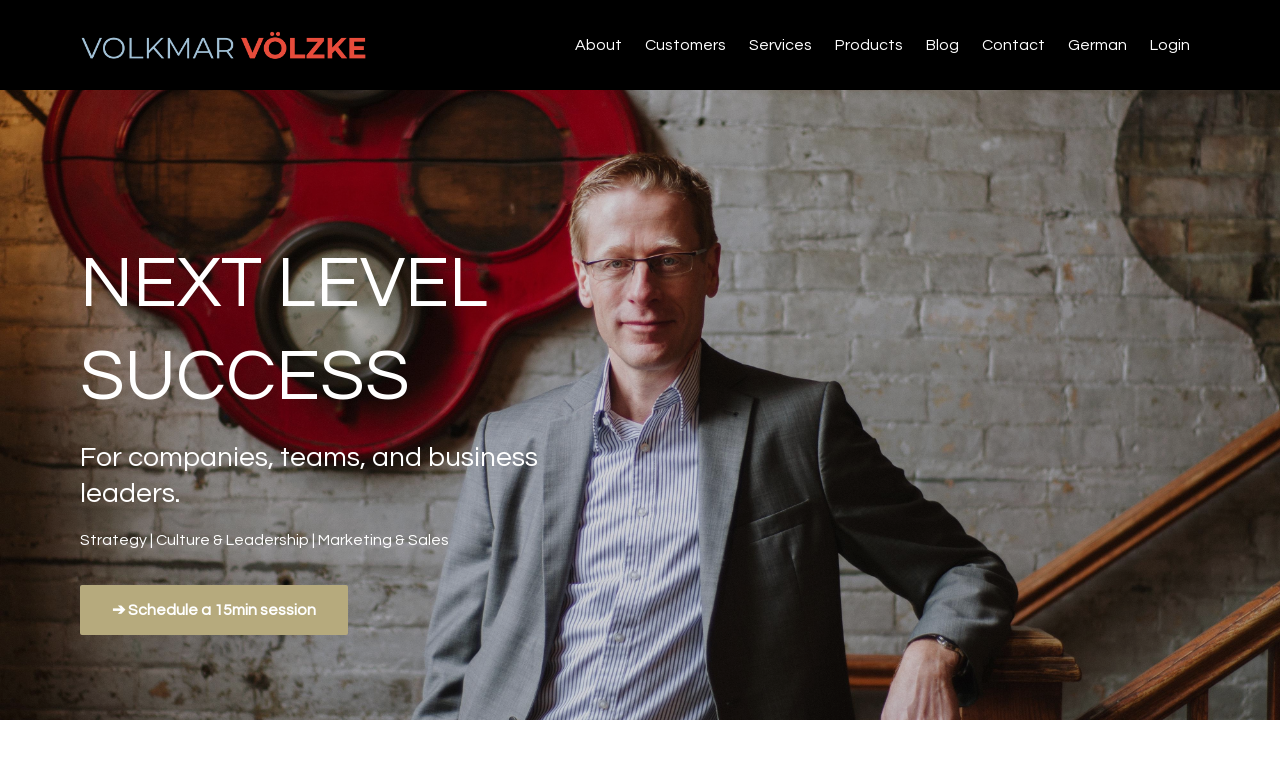

--- FILE ---
content_type: text/html; charset=utf-8
request_url: https://www.volkmarvoelzke.com/?page=24&tag=leadership
body_size: 9472
content:
<!DOCTYPE html>
<html lang="en">
  <head>

    <!-- Title and description ================================================== -->
    
              <meta name="csrf-param" content="authenticity_token">
              <meta name="csrf-token" content="uktWiZ56Jf3CDRRyVvwxm1VqKiP8AAv+2EXy8Z6yHv9G33bwEzD3KXd4x8z9KJ+z4/C7gMNs0pGilWedWjyvBA==">
            
    <title>
      
        Volkmar Völzke – English
      
    </title>
    <meta charset="utf-8" />
    <meta content="IE=edge,chrome=1" http-equiv="X-UA-Compatible">
    <meta name="viewport" content="width=device-width, initial-scale=1, maximum-scale=1, user-scalable=no">
    
      <meta name="description" content="Resources, insights, and support options for helping you systematically grow your success. For companies, teams, and business leaders. " />
    

    <!-- Helpers ================================================== -->
    <meta property="og:type" content="website">
<meta property="og:url" content="https://www.volkmarvoelzke.com?tag=leadership">
<meta name="twitter:card" content="summary_large_image">

<meta property="og:title" content="Volkmar Völzke – English">
<meta name="twitter:title" content="Volkmar Völzke – English">


<meta property="og:description" content="Resources, insights, and support options for helping you systematically grow your success. For companies, teams, and business leaders. ">
<meta name="twitter:description" content="Resources, insights, and support options for helping you systematically grow your success. For companies, teams, and business leaders. ">


<meta property="og:image" content="https://kajabi-storefronts-production.kajabi-cdn.com/kajabi-storefronts-production/sites/7726/images/TJsifxbWR9mSCphdAZ1S_Volkmar_Voelzke_Success_Maximizer.png">
<meta name="twitter:image" content="https://kajabi-storefronts-production.kajabi-cdn.com/kajabi-storefronts-production/sites/7726/images/TJsifxbWR9mSCphdAZ1S_Volkmar_Voelzke_Success_Maximizer.png">


    <link href="https://kajabi-storefronts-production.kajabi-cdn.com/kajabi-storefronts-production/themes/368534/assets/favicon.png?16730284262259798?v=2" rel="shortcut icon" />
    <link rel="canonical" href="https://www.volkmarvoelzke.com?tag=leadership" />

    <!-- CSS ================================================== -->
    <link rel="stylesheet" href="https://maxcdn.bootstrapcdn.com/bootstrap/4.0.0-alpha.4/css/bootstrap.min.css" integrity="sha384-2hfp1SzUoho7/TsGGGDaFdsuuDL0LX2hnUp6VkX3CUQ2K4K+xjboZdsXyp4oUHZj" crossorigin="anonymous">
    <link rel="stylesheet" href="https://maxcdn.bootstrapcdn.com/font-awesome/4.5.0/css/font-awesome.min.css">
    
      <link href="//fonts.googleapis.com/css?family=Questrial:400,700,400italic,700italic" rel="stylesheet" type="text/css">
    
    <link rel="stylesheet" media="screen" href="https://kajabi-app-assets.kajabi-cdn.com/assets/core-0d125629e028a5a14579c81397830a1acd5cf5a9f3ec2d0de19efb9b0795fb03.css" />
    <link rel="stylesheet" media="screen" href="https://kajabi-storefronts-production.kajabi-cdn.com/kajabi-storefronts-production/themes/368534/assets/styles.css?16730284262259798" />
    <link rel="stylesheet" media="screen" href="https://kajabi-storefronts-production.kajabi-cdn.com/kajabi-storefronts-production/themes/368534/assets/overrides.css?16730284262259798" />

    <!-- Full Bleed Or Container ================================================== -->
    

    <!-- Header hook ================================================== -->
    <script type="text/javascript">
  var Kajabi = Kajabi || {};
</script>
<script type="text/javascript">
  Kajabi.currentSiteUser = {
    "id" : "-1",
    "type" : "Guest",
    "contactId" : "",
  };
</script>
<script type="text/javascript">
  Kajabi.theme = {
    activeThemeName: "Premier Site",
    previewThemeId: null,
    editor: false
  };
</script>
<meta name="turbo-prefetch" content="false">
<!-- Start of HubSpot Embed Code -->
<script type="text/javascript" id="hs-script-loader" async defer src="//js.hs-scripts.com/3498874.js"></script>
<!-- End of HubSpot Embed Code -->
<meta name="cf-2fa-verify" content="1d842760791a087"><script async src="https://www.googletagmanager.com/gtag/js?id=G-XPDEGL8E5W"></script>
<script>
  window.dataLayer = window.dataLayer || [];
  function gtag(){dataLayer.push(arguments);}
  gtag('js', new Date());
  gtag('config', 'G-XPDEGL8E5W');
</script>
<style type="text/css">
  #editor-overlay {
    display: none;
    border-color: #2E91FC;
    position: absolute;
    background-color: rgba(46,145,252,0.05);
    border-style: dashed;
    border-width: 3px;
    border-radius: 3px;
    pointer-events: none;
    cursor: pointer;
    z-index: 10000000000;
  }
  .editor-overlay-button {
    color: white;
    background: #2E91FC;
    border-radius: 2px;
    font-size: 13px;
    margin-inline-start: -24px;
    margin-block-start: -12px;
    padding-block: 3px;
    padding-inline: 10px;
    text-transform:uppercase;
    font-weight:bold;
    letter-spacing:1.5px;

    left: 50%;
    top: 50%;
    position: absolute;
  }
</style>
<script src="https://kajabi-app-assets.kajabi-cdn.com/vite/assets/track_analytics-999259ad.js" crossorigin="anonymous" type="module"></script><link rel="modulepreload" href="https://kajabi-app-assets.kajabi-cdn.com/vite/assets/stimulus-576c66eb.js" as="script" crossorigin="anonymous">
<link rel="modulepreload" href="https://kajabi-app-assets.kajabi-cdn.com/vite/assets/track_product_analytics-9c66ca0a.js" as="script" crossorigin="anonymous">
<link rel="modulepreload" href="https://kajabi-app-assets.kajabi-cdn.com/vite/assets/stimulus-e54d982b.js" as="script" crossorigin="anonymous">
<link rel="modulepreload" href="https://kajabi-app-assets.kajabi-cdn.com/vite/assets/trackProductAnalytics-3d5f89d8.js" as="script" crossorigin="anonymous">      <script type="text/javascript">
        if (typeof (window.rudderanalytics) === "undefined") {
          !function(){"use strict";window.RudderSnippetVersion="3.0.3";var sdkBaseUrl="https://cdn.rudderlabs.com/v3"
          ;var sdkName="rsa.min.js";var asyncScript=true;window.rudderAnalyticsBuildType="legacy",window.rudderanalytics=[]
          ;var e=["setDefaultInstanceKey","load","ready","page","track","identify","alias","group","reset","setAnonymousId","startSession","endSession","consent"]
          ;for(var n=0;n<e.length;n++){var t=e[n];window.rudderanalytics[t]=function(e){return function(){
          window.rudderanalytics.push([e].concat(Array.prototype.slice.call(arguments)))}}(t)}try{
          new Function('return import("")'),window.rudderAnalyticsBuildType="modern"}catch(a){}
          if(window.rudderAnalyticsMount=function(){
          "undefined"==typeof globalThis&&(Object.defineProperty(Object.prototype,"__globalThis_magic__",{get:function get(){
          return this},configurable:true}),__globalThis_magic__.globalThis=__globalThis_magic__,
          delete Object.prototype.__globalThis_magic__);var e=document.createElement("script")
          ;e.src="".concat(sdkBaseUrl,"/").concat(window.rudderAnalyticsBuildType,"/").concat(sdkName),e.async=asyncScript,
          document.head?document.head.appendChild(e):document.body.appendChild(e)
          },"undefined"==typeof Promise||"undefined"==typeof globalThis){var d=document.createElement("script")
          ;d.src="https://polyfill-fastly.io/v3/polyfill.min.js?version=3.111.0&features=Symbol%2CPromise&callback=rudderAnalyticsMount",
          d.async=asyncScript,document.head?document.head.appendChild(d):document.body.appendChild(d)}else{
          window.rudderAnalyticsMount()}window.rudderanalytics.load("2apYBMHHHWpiGqicceKmzPebApa","https://kajabiaarnyhwq.dataplane.rudderstack.com",{})}();
        }
      </script>
      <script type="text/javascript">
        if (typeof (window.rudderanalytics) !== "undefined") {
          rudderanalytics.page({"account_id":"423","site_id":"7726"});
        }
      </script>
      <script type="text/javascript">
        if (typeof (window.rudderanalytics) !== "undefined") {
          (function () {
            function AnalyticsClickHandler (event) {
              const targetEl = event.target.closest('a') || event.target.closest('button');
              if (targetEl) {
                rudderanalytics.track('Site Link Clicked', Object.assign(
                  {"account_id":"423","site_id":"7726"},
                  {
                    link_text: targetEl.textContent.trim(),
                    link_href: targetEl.href,
                    tag_name: targetEl.tagName,
                  }
                ));
              }
            };
            document.addEventListener('click', AnalyticsClickHandler);
          })();
        }
      </script>
<meta name='site_locale' content='en'><style type="text/css">
  body main {
    direction: ltr;
  }
  .slick-list {
    direction: ltr;
  }
</style>
<style type="text/css">
  /* Font Awesome 4 */
  .fa.fa-twitter{
    font-family:sans-serif;
  }
  .fa.fa-twitter::before{
    content:"𝕏";
    font-size:1.2em;
  }

  /* Font Awesome 5 */
  .fab.fa-twitter{
    font-family:sans-serif;
  }
  .fab.fa-twitter::before{
    content:"𝕏";
    font-size:1.2em;
  }
</style>
<link rel="stylesheet" href="https://cdn.jsdelivr.net/npm/@kajabi-ui/styles@1.0.4/dist/kajabi_products/kajabi_products.css" />
<script type="module" src="https://cdn.jsdelivr.net/npm/@pine-ds/core@3.14.0/dist/pine-core/pine-core.esm.js"></script>
<script nomodule src="https://cdn.jsdelivr.net/npm/@pine-ds/core@3.14.0/dist/pine-core/index.esm.js"></script>

  </head>
  <body>
    <div class="container container--main">
      <div class="content-wrap">
        <div id="section-header" data-section-id="header"><!-- Header Variables -->



















<!-- KJB Settings Variables -->





<style>
  .header {
    background: #000000;
  }
  
  .header .logo--text, .header--left .header-menu a {
    line-height: 30px;
  }
  .header .logo--image {
    height: 30px;
  }
  .header .logo img {
    max-height: 30px;
  }
  .announcement {
      background: #b6aa7d;
      color: #fff;
    }
  /*============================================================================
    #Header User Menu Styles
  ==============================================================================*/
  .header .user__dropdown {
    background: #fff;
    top: 61px;
  }
  .header--center .user__dropdown {
    top: 50px;
  }
  
  /*============================================================================
    #Header Responsive Styles
  ==============================================================================*/
  @media (max-width: 767px) {
    .header .logo--text {
      line-height: 30px;
    }
    .header .logo--image {
      max-height: 30px;
    }
    .header .logo img {
      max-height: 30px;
    }
    .header .header-ham {
      top: 15px;
    }
  }
</style>



  <!-- Announcement Variables -->






<!-- KJB Settings Variables -->


<style>
  .announcement {
    background: #b6aa7d;
    color: #fff;
  }
  a.announcement:hover {
    color: #fff;
  }
</style>



  <div class="header header--dark header--left" kjb-settings-id="sections_header_settings_background_color">
    <div class="container">
      
        <a href="/" class="logo logo--image">
          <img src="https://kajabi-storefronts-production.kajabi-cdn.com/kajabi-storefronts-production/themes/368534/settings_images/BaVwvQtuS9uJYgZaJGK7_Logo_Volkmar_V_lzke_New_Pace.png" kjb-settings-id="sections_header_settings_logo"/>
        </a>
      
      
        <div class="header-ham">
          <span></span>
          <span></span>
          <span></span>
        </div>
      
      <div kjb-settings-id="sections_header_settings_menu" class="header-menu">
        
          
            <a href="https://www.volkmarvoelzke.com/p/about">About</a>
          
            <a href="https://www.volkmarvoelzke.com/p/testimonials">Customers</a>
          
            <a href="https://www.volkmarvoelzke.com/p/services">Services</a>
          
            <a href="https://www.volkmarvoelzke.com/store">Products</a>
          
            <a href="https://www.volkmarvoelzke.com/blog">Blog</a>
          
            <a href="https://www.volkmarvoelzke.com/contact">Contact</a>
          
            <a href="https://www.volkmarvoelzke.ch">German</a>
          
        
        
        <!-- User Dropdown Variables -->





<!-- KJB Settings Variables -->






  <span kjb-settings-id="sections_header_settings_language_login"><a href="/login">Login</a></span>


      </div>
    </div>
  </div>


</div>
        


        <div data-content-for-index data-dynamic-sections="index"><div id="section-1486164351980" data-section-id="1486164351980">










<style>
  
    .background-image--1486164351980 {
      background-image: url(https://kajabi-storefronts-production.kajabi-cdn.com/kajabi-storefronts-production/themes/368534/settings_images/Mi44m1lsQPiayIxmDQn9_volkmar-distillery-0243.jpg);
    }
  
  .section--1486164351980 {
    /*============================================================================
      #Background Color Override
    ==============================================================================*/
    background: rgba(0, 0, 0, 0.15);
    
  }
</style>



  <div class="hero-background background-image background-image--1486164351980 ">

  <div class="section section--hero section--dark section--middle section--large section--1486164351980 " kjb-settings-id="sections_1486164351980_settings_overlay">
    <div class="container">
      <div class="row">
        
          <div class="col-sm-6 text-xs-left btn__spacing btn__spacing--left">
            <h1 kjb-settings-id="sections_1486164351980_settings_title">NEXT LEVEL SUCCESS</h1>
<div kjb-settings-id="sections_1486164351980_settings_text">
  <h3>For companies, teams, and business leaders.</h3>
<p>Strategy | Culture &amp; Leadership | Marketing &amp; Sales</p>
</div>

  












<style>
  /*============================================================================
    #Individual CTA Style
  ==============================================================================*/
  .btn--solid.btn--1550165237597 {
    background: #b6aa7d !important;
    border-color: #b6aa7d !important;
    color: #fff !important;
  }
  .btn--solid.btn--1550165237597:hover {
    color: #fff !important;
  }
  .btn--outline.btn--1550165237597 {
    border-color: #b6aa7d !important;
    color: #b6aa7d !important;
  }
  .btn--outline.btn--1550165237597:hover {
    color: #b6aa7d !important;
  }
</style>
<a href="/resource_redirect/landing_pages/2147693974" class="btn btn-cta btn--auto btn--solid btn--med btn--1550165237597" data-num-seconds="0" id="" kjb-settings-id="sections_1486164351980_blocks_1550165237597_settings_btn_action" target="">➔ Schedule a 15min session</a>



          </div>
          <div class="col-sm-6">
          </div>
        
      </div>
    </div>
  </div>
</div>

</div><div id="section-1586272895598" data-section-id="1586272895598"></div><div id="section-1486164358488" data-section-id="1486164358488"><!-- Section Virables -->









<!-- Kjb Section Variabels -->


<style>
  
  .section--1486164358488 {
    /*============================================================================
      #Background Color Override
    ==============================================================================*/
    background: #000000;
    
  }
  .section--link_list.section--dark.section--1486164358488 a, .section--link_list.section--light.section--1486164358488 a, .section--blog_posts.section--dark.section--1486164358488 a, .section--blog_posts.section--light.section--1486164358488 a, .section--feature.section--dark.section--1486164358488 a, .section--feature.section--light.section--1486164358488 a {
    
  }
</style>


<div class="background-image background-image--1486164358488">
  <div id="" class="section section--feature section--top section--large section--dark section--1486164358488" kjb-settings-id="sections_1486164358488_settings_background_color">
    <div class="container">
      <div class="row heading">
  <div class="col-sm-8">
    
      <h2 class="heading__title" kjb-settings-id="sections_1486164358488_settings_heading">SUCCESS DIMENSIONS</h2>
    
    
  </div>
</div>

      <div class="row">
        
          
            <div class="col-sm-4">
              <!-- Block Variables -->










<!-- KJB Settings Variables -->





<!-- Sets the Img Width If Setting Has Been Used -->


<div class="block--1486164358487_0" kjb-settings-id="sections_1486164358488_blocks_1486164358487_0_settings_feature" style="text-align: center">
  
    
      <a href="/resource_redirect/landing_pages/205596" target="">
        <img src="https://kajabi-storefronts-production.kajabi-cdn.com/kajabi-storefronts-production/themes/368534/settings_images/AmFwEcWGQU6ie41J5ogV_Strategy.jpeg" class="img-fluid" kjb-settings-id="sections_1486164358488_blocks_1486164358487_0_settings_image"/>
      </a>
    
    <a href="/resource_redirect/landing_pages/205596" target="">
      <h4 kjb-settings-id="sections_1486164358488_blocks_1486164358487_0_settings_heading"></h4>
    </a>
  
  <div kjb-settings-id="sections_1486164358488_blocks_1486164358487_0_settings_text">
    <p>How clear and compelling is your business strategy? Will your team drive its execution with full engagement?</p>
  </div>
  
    












<style>
  /*============================================================================
    #Individual CTA Style
  ==============================================================================*/
  .btn--solid.btn--1486164358487_0 {
    background: #b6aa7d !important;
    border-color: #b6aa7d !important;
    color: #fff !important;
  }
  .btn--solid.btn--1486164358487_0:hover {
    color: #fff !important;
  }
  .btn--outline.btn--1486164358487_0 {
    border-color: #b6aa7d !important;
    color: #b6aa7d !important;
  }
  .btn--outline.btn--1486164358487_0:hover {
    color: #b6aa7d !important;
  }
</style>
<a href="/resource_redirect/landing_pages/205596" class="btn btn-cta btn--auto btn--outline btn--med btn--1486164358487_0" data-num-seconds="0" id="" kjb-settings-id="sections_1486164358488_blocks_1486164358487_0_settings_btn_action" target="">LEARN MORE</a>

  
</div>

            </div>
          
        
          
            <div class="col-sm-4">
              <!-- Block Variables -->










<!-- KJB Settings Variables -->





<!-- Sets the Img Width If Setting Has Been Used -->


<div class="block--1486164358487_1" kjb-settings-id="sections_1486164358488_blocks_1486164358487_1_settings_feature" style="text-align: center">
  
    
      <a href="/resource_redirect/landing_pages/205595" target="">
        <img src="https://kajabi-storefronts-production.kajabi-cdn.com/kajabi-storefronts-production/themes/368534/settings_images/eZMPFgVQRQWesT1xdBUf_Culture.jpeg" class="img-fluid" kjb-settings-id="sections_1486164358488_blocks_1486164358487_1_settings_image"/>
      </a>
    
    <a href="/resource_redirect/landing_pages/205595" target="">
      <h4 kjb-settings-id="sections_1486164358488_blocks_1486164358487_1_settings_heading"></h4>
    </a>
  
  <div kjb-settings-id="sections_1486164358488_blocks_1486164358487_1_settings_text">
    <p>Do all team members perform with the utmost enthusiasm and productivity? Is the leadership outstanding?</p>
  </div>
  
    












<style>
  /*============================================================================
    #Individual CTA Style
  ==============================================================================*/
  .btn--solid.btn--1486164358487_1 {
    background: #b6aa7d !important;
    border-color: #b6aa7d !important;
    color: #fff !important;
  }
  .btn--solid.btn--1486164358487_1:hover {
    color: #fff !important;
  }
  .btn--outline.btn--1486164358487_1 {
    border-color: #b6aa7d !important;
    color: #b6aa7d !important;
  }
  .btn--outline.btn--1486164358487_1:hover {
    color: #b6aa7d !important;
  }
</style>
<a href="/resource_redirect/landing_pages/205595" class="btn btn-cta btn--auto btn--outline btn--med btn--1486164358487_1" data-num-seconds="0" id="" kjb-settings-id="sections_1486164358488_blocks_1486164358487_1_settings_btn_action" target="">LEARN MORE</a>

  
</div>

            </div>
          
        
          
            <div class="col-sm-4">
              <!-- Block Variables -->










<!-- KJB Settings Variables -->





<!-- Sets the Img Width If Setting Has Been Used -->


<div class="block--1486164358488_2" kjb-settings-id="sections_1486164358488_blocks_1486164358488_2_settings_feature" style="text-align: center">
  
    
      <a href="/resource_redirect/landing_pages/205585" target="">
        <img src="https://kajabi-storefronts-production.kajabi-cdn.com/kajabi-storefronts-production/themes/368534/settings_images/yToDtyQATRCfxAp6sLHj_Market.jpeg" class="img-fluid" kjb-settings-id="sections_1486164358488_blocks_1486164358488_2_settings_image"/>
      </a>
    
    <a href="/resource_redirect/landing_pages/205585" target="">
      <h4 kjb-settings-id="sections_1486164358488_blocks_1486164358488_2_settings_heading"></h4>
    </a>
  
  <div kjb-settings-id="sections_1486164358488_blocks_1486164358488_2_settings_text">
    <p>How effective is your marketing, your sales to new customers, and your generation of repeat business?</p>
  </div>
  
    












<style>
  /*============================================================================
    #Individual CTA Style
  ==============================================================================*/
  .btn--solid.btn--1486164358488_2 {
    background: #b6aa7d !important;
    border-color: #b6aa7d !important;
    color: #fff !important;
  }
  .btn--solid.btn--1486164358488_2:hover {
    color: #fff !important;
  }
  .btn--outline.btn--1486164358488_2 {
    border-color: #b6aa7d !important;
    color: #b6aa7d !important;
  }
  .btn--outline.btn--1486164358488_2:hover {
    color: #b6aa7d !important;
  }
</style>
<a href="/resource_redirect/landing_pages/205585" class="btn btn-cta btn--auto btn--outline btn--med btn--1486164358488_2" data-num-seconds="0" id="" kjb-settings-id="sections_1486164358488_blocks_1486164358488_2_settings_btn_action" target="">LEARN MORE</a>

  
</div>

            </div>
          
        
      </div>
    </div>
  </div>
</div>

</div><div id="section-1557088066658" data-section-id="1557088066658"></div><div id="section-1486164375314" data-section-id="1486164375314"></div><div id="section-1557160412055" data-section-id="1557160412055"><!-- Section Virables -->









<!-- Kjb Section Variabels -->


<style>
  
    .background-image--1557160412055 {
      background-image: url(https://kajabi-storefronts-production.kajabi-cdn.com/kajabi-storefronts-production/themes/368534/settings_images/VHtQpBd0Sazg2eDPv4mB_Customer_Logos.jpeg);
    }
  
  .section--1557160412055 {
    /*============================================================================
      #Background Color Override
    ==============================================================================*/
    background: rgba(0, 0, 0, 0.59);
    
  }
  .section--link_list.section--dark.section--1557160412055 a, .section--link_list.section--light.section--1557160412055 a, .section--blog_posts.section--dark.section--1557160412055 a, .section--blog_posts.section--light.section--1557160412055 a, .section--feature.section--dark.section--1557160412055 a, .section--feature.section--light.section--1557160412055 a {
    
  }
</style>














<style>
  /*============================================================================
    #Individual CTA Style
  ==============================================================================*/
  .btn--solid.btn--1557160412055 {
    background: #b6aa7d;
    border-color: #b6aa7d;
    color: #fff;
  }
  .btn--outline.btn--1557160412055 {
    border-color: #b6aa7d;
    color: #b6aa7d;
  }
</style>


<div class="background-image background-image--1557160412055">
  <div id="" class="section section--cta section--middle section--large section--dark section--1557160412055" kjb-settings-id="sections_1557160412055_settings_background_color">
    <div class="container">
      <div class="row heading">
  <div class="col-sm-8">
    
      <h2 class="heading__title" kjb-settings-id="sections_1557160412055_settings_heading">A WIDE RANGE OF CUSTOMERS</h2>
    
    
      <p class="heading__subtitle" kjb-settings-id="sections_1557160412055_settings_subheading">In recent years, Volkmar Völzke has helped dozens of companies of all sizes and industries to pave the way for growing excellence and sustainable success on the above-mentioned topics.</p>
    
  </div>
</div>

      <div class="row">
        <div class="col-sm-10">
          <a href="/resource_redirect/landing_pages/205592" class="btn btn-cta btn--auto btn--solid btn--med btn--1557160412055" data-num-seconds="0" id="" kjb-settings-id="sections_1557160412055_settings_btn_action" target="">TESTIMONIALS & CASE STUDIES</a>
        </div>
      </div>
    </div>
  </div>
</div>

</div><div id="section-1557088133195" data-section-id="1557088133195"></div><div id="section-1518364419126" data-section-id="1518364419126"><!-- Section Virables -->









<!-- Kjb Section Variabels -->


<style>
  
  .section--1518364419126 {
    /*============================================================================
      #Background Color Override
    ==============================================================================*/
    background: #000000;
    
  }
  .section--link_list.section--dark.section--1518364419126 a, .section--link_list.section--light.section--1518364419126 a, .section--blog_posts.section--dark.section--1518364419126 a, .section--blog_posts.section--light.section--1518364419126 a, .section--feature.section--dark.section--1518364419126 a, .section--feature.section--light.section--1518364419126 a {
    
  }
</style>


<div class="background-image background-image--1518364419126">
  <div id="" class="section section--feature section--top section--large section--dark section--1518364419126" kjb-settings-id="sections_1518364419126_settings_background_color">
    <div class="container">
      <div class="row heading">
  <div class="col-sm-8">
    
      <h2 class="heading__title" kjb-settings-id="sections_1518364419126_settings_heading">3 SUPPORT OPTIONS</h2>
    
    
  </div>
</div>

      <div class="row">
        
          
            <div class="col-sm-4">
              <!-- Block Variables -->










<!-- KJB Settings Variables -->





<!-- Sets the Img Width If Setting Has Been Used -->


<div class="block--1518364419126_0" kjb-settings-id="sections_1518364419126_blocks_1518364419126_0_settings_feature" style="text-align: center">
  
    
      <a href="/resource_redirect/landing_pages/205599" target="">
        <img src="https://kajabi-storefronts-production.kajabi-cdn.com/kajabi-storefronts-production/themes/368534/settings_images/jev02soiT9ORiSYwzx1u_Consulting.jpeg" class="img-fluid" kjb-settings-id="sections_1518364419126_blocks_1518364419126_0_settings_image"/>
      </a>
    
    <a href="/resource_redirect/landing_pages/205599" target="">
      <h4 kjb-settings-id="sections_1518364419126_blocks_1518364419126_0_settings_heading"></h4>
    </a>
  
  <div kjb-settings-id="sections_1518364419126_blocks_1518364419126_0_settings_text">
    <p>Do you want to generate certain results in a short time? In our projects, we work to achieve concrete measurable goals at a fixed price.</p>
  </div>
  
    












<style>
  /*============================================================================
    #Individual CTA Style
  ==============================================================================*/
  .btn--solid.btn--1518364419126_0 {
    background: #b6aa7d !important;
    border-color: #b6aa7d !important;
    color: #fff !important;
  }
  .btn--solid.btn--1518364419126_0:hover {
    color: #fff !important;
  }
  .btn--outline.btn--1518364419126_0 {
    border-color: #b6aa7d !important;
    color: #b6aa7d !important;
  }
  .btn--outline.btn--1518364419126_0:hover {
    color: #b6aa7d !important;
  }
</style>
<a href="/resource_redirect/landing_pages/205599" class="btn btn-cta btn--auto btn--outline btn--med btn--1518364419126_0" data-num-seconds="0" id="" kjb-settings-id="sections_1518364419126_blocks_1518364419126_0_settings_btn_action" target="">LEARN MORE</a>

  
</div>

            </div>
          
        
          
            <div class="col-sm-4">
              <!-- Block Variables -->










<!-- KJB Settings Variables -->





<!-- Sets the Img Width If Setting Has Been Used -->


<div class="block--1518364419126_1" kjb-settings-id="sections_1518364419126_blocks_1518364419126_1_settings_feature" style="text-align: center">
  
    
      <a href="/resource_redirect/landing_pages/205598" target="">
        <img src="https://kajabi-storefronts-production.kajabi-cdn.com/kajabi-storefronts-production/themes/368534/settings_images/ECPEJP9cR2ud9P2Gx2Ta_Coaching.jpeg" class="img-fluid" kjb-settings-id="sections_1518364419126_blocks_1518364419126_1_settings_image"/>
      </a>
    
    <a href="/resource_redirect/landing_pages/205598" target="">
      <h4 kjb-settings-id="sections_1518364419126_blocks_1518364419126_1_settings_heading"></h4>
    </a>
  
  <div kjb-settings-id="sections_1518364419126_blocks_1518364419126_1_settings_text">
    <p>For executives and teams, it often makes sense to implement improvements through monthly or quarterly collaboration.&nbsp;</p>
  </div>
  
    












<style>
  /*============================================================================
    #Individual CTA Style
  ==============================================================================*/
  .btn--solid.btn--1518364419126_1 {
    background: #b6aa7d !important;
    border-color: #b6aa7d !important;
    color: #fff !important;
  }
  .btn--solid.btn--1518364419126_1:hover {
    color: #fff !important;
  }
  .btn--outline.btn--1518364419126_1 {
    border-color: #b6aa7d !important;
    color: #b6aa7d !important;
  }
  .btn--outline.btn--1518364419126_1:hover {
    color: #b6aa7d !important;
  }
</style>
<a href="/resource_redirect/landing_pages/205598" class="btn btn-cta btn--auto btn--outline btn--med btn--1518364419126_1" data-num-seconds="0" id="" kjb-settings-id="sections_1518364419126_blocks_1518364419126_1_settings_btn_action" target="">LEARN MORE</a>

  
</div>

            </div>
          
        
          
            <div class="col-sm-4">
              <!-- Block Variables -->










<!-- KJB Settings Variables -->





<!-- Sets the Img Width If Setting Has Been Used -->


<div class="block--1518364419126_2" kjb-settings-id="sections_1518364419126_blocks_1518364419126_2_settings_feature" style="text-align: center">
  
    
      <a href="/resource_redirect/landing_pages/205597" target="">
        <img src="https://kajabi-storefronts-production.kajabi-cdn.com/kajabi-storefronts-production/themes/368534/settings_images/uvuZTLqKQICXMoWTe5lg_Workshops.jpeg" class="img-fluid" kjb-settings-id="sections_1518364419126_blocks_1518364419126_2_settings_image"/>
      </a>
    
    <a href="/resource_redirect/landing_pages/205597" target="">
      <h4 kjb-settings-id="sections_1518364419126_blocks_1518364419126_2_settings_heading"></h4>
    </a>
  
  <div kjb-settings-id="sections_1518364419126_blocks_1518364419126_2_settings_text">
    <p>If you want to lift and inspire a group or the management team to a certain level of success in a short time, workshops are often the best way.</p>
  </div>
  
    












<style>
  /*============================================================================
    #Individual CTA Style
  ==============================================================================*/
  .btn--solid.btn--1518364419126_2 {
    background: #b6aa7d !important;
    border-color: #b6aa7d !important;
    color: #fff !important;
  }
  .btn--solid.btn--1518364419126_2:hover {
    color: #fff !important;
  }
  .btn--outline.btn--1518364419126_2 {
    border-color: #b6aa7d !important;
    color: #b6aa7d !important;
  }
  .btn--outline.btn--1518364419126_2:hover {
    color: #b6aa7d !important;
  }
</style>
<a href="/resource_redirect/landing_pages/205597" class="btn btn-cta btn--auto btn--outline btn--med btn--1518364419126_2" data-num-seconds="0" id="" kjb-settings-id="sections_1518364419126_blocks_1518364419126_2_settings_btn_action" target="">LEARN MORE</a>

  
</div>

            </div>
          
        
      </div>
    </div>
  </div>
</div>

</div><div id="section-1486164379908" data-section-id="1486164379908"></div><div id="section-1521227611314" data-section-id="1521227611314"><!-- Section Virables -->









<!-- Kjb Section Variabels -->


<style>
  
    .background-image--1521227611314 {
      background-image: url(https://kajabi-storefronts-production.kajabi-cdn.com/kajabi-storefronts-production/themes/368534/settings_images/mS1xkuQUiPLYdQj0SDYQ_bigstock-Dialing-telephone-keypad-conce-168083717.jpg);
    }
  
  .section--1521227611314 {
    /*============================================================================
      #Background Color Override
    ==============================================================================*/
    background: rgba(0, 0, 0, 0.66);
    
  }
  .section--link_list.section--dark.section--1521227611314 a, .section--link_list.section--light.section--1521227611314 a, .section--blog_posts.section--dark.section--1521227611314 a, .section--blog_posts.section--light.section--1521227611314 a, .section--feature.section--dark.section--1521227611314 a, .section--feature.section--light.section--1521227611314 a {
    
  }
</style>














<style>
  /*============================================================================
    #Individual CTA Style
  ==============================================================================*/
  .btn--solid.btn--1521227611314 {
    background: #b6aa7d;
    border-color: #b6aa7d;
    color: #fff;
  }
  .btn--outline.btn--1521227611314 {
    border-color: #b6aa7d;
    color: #b6aa7d;
  }
</style>


<div class="background-image background-image--1521227611314">
  <div id="" class="section section--cta section--middle section--medium section--dark section--1521227611314" kjb-settings-id="sections_1521227611314_settings_background_color">
    <div class="container">
      <div class="row heading">
  <div class="col-sm-8">
    
      <h2 class="heading__title" kjb-settings-id="sections_1521227611314_settings_heading">15 MINUTE EXPLORATION SESSION</h2>
    
    
      <p class="heading__subtitle" kjb-settings-id="sections_1521227611314_settings_subheading">Do you want to explore the potential of Volkmar Völzke's support? Request here for a 15-minute exploration session by phone. After this session, you know if and how to proceed.</p>
    
  </div>
</div>

      <div class="row">
        <div class="col-sm-10">
          <a href="/resource_redirect/landing_pages/2147693974" class="btn btn-cta btn--auto btn--outline btn--med btn--1521227611314" data-num-seconds="0" id="" kjb-settings-id="sections_1521227611314_settings_btn_action" target="">REQUEST A SESSION</a>
        </div>
      </div>
    </div>
  </div>
</div>

</div><div id="section-1519224892280" data-section-id="1519224892280"><!-- Section Virables -->









<!-- Kjb Section Variabels -->


<style>
  
  .section--1519224892280 {
    /*============================================================================
      #Background Color Override
    ==============================================================================*/
    background: #000000;
    
  }
  .section--link_list.section--dark.section--1519224892280 a, .section--link_list.section--light.section--1519224892280 a, .section--blog_posts.section--dark.section--1519224892280 a, .section--blog_posts.section--light.section--1519224892280 a, .section--feature.section--dark.section--1519224892280 a, .section--feature.section--light.section--1519224892280 a {
    
  }
</style>


<div class="background-image background-image--1519224892280">
  <div id="" class="section section--text_img section--middle section--large section--dark section--1519224892280" kjb-settings-id="sections_1519224892280_settings_background_color">
    <div class="container">
      <div class="row">
        
          <div class="col-md-6">
            <img src="https://kajabi-storefronts-production.kajabi-cdn.com/kajabi-storefronts-production/themes/368534/settings_images/vT85OwllREqvLmM1PaRm_bigstock--124408637.jpg" class="img-fluid" kjb-settings-id="sections_1519224892280_settings_image"/>

          </div>
          <div class="col-md-5 offset-md-1">
            <div class="btn__spacing btn__spacing--left" kjb-settings-id="sections_1519224892280_settings_text" style="text-align: left">
  <h2>SUCCESS ACADEMY PRO</h2>
<h5>&ndash; The new online learning experience for business professionals &ndash;</h5>
<p>The&nbsp;products and programs of the Success Academy provide rapid learning through video and audio courses, books, articles, and focused personal interactions.</p>
  
    












<style>
  /*============================================================================
    #Individual CTA Style
  ==============================================================================*/
  .btn--solid.btn--1519225156366 {
    background: #b6aa7d !important;
    border-color: #b6aa7d !important;
    color: #fff !important;
  }
  .btn--solid.btn--1519225156366:hover {
    color: #fff !important;
  }
  .btn--outline.btn--1519225156366 {
    border-color: #b6aa7d !important;
    color: #b6aa7d !important;
  }
  .btn--outline.btn--1519225156366:hover {
    color: #b6aa7d !important;
  }
</style>
<a href="/store" class="btn btn-cta btn--auto btn--outline btn--med btn--1519225156366" data-num-seconds="0" id="" kjb-settings-id="sections_1519224892280_blocks_1519225156366_settings_btn_action" target="">LEARN MORE</a>

  
</div>

          </div>
        
      </div>
    </div>
  </div>
</div>

</div><div id="section-1557088150283" data-section-id="1557088150283"><!-- Section Virables -->









<!-- Kjb Section Variabels -->


<style>
  
  .section--1557088150283 {
    /*============================================================================
      #Background Color Override
    ==============================================================================*/
    background: #000000;
    
  }
  .section--link_list.section--dark.section--1557088150283 a, .section--link_list.section--light.section--1557088150283 a, .section--blog_posts.section--dark.section--1557088150283 a, .section--blog_posts.section--light.section--1557088150283 a, .section--feature.section--dark.section--1557088150283 a, .section--feature.section--light.section--1557088150283 a {
    
  }
</style>


<!-- Spacer Variables -->




<style>
  .section--1557088150283 {
    height: 44px;
  }
  .section--1557088150283 hr {
    border-top: 1px solid #b6aa7d
  }
</style>

<div id="" class="section section--spacer section--middle section-- section--1557088150283" kjb-settings-id="sections_1557088150283_settings_background_color">
  
    <hr/>
  
</div>

</div><div id="section-1518364845955" data-section-id="1518364845955"><!-- Section Virables -->









<!-- Kjb Section Variabels -->


<style>
  
    .background-image--1518364845955 {
      background-image: url(https://kajabi-storefronts-production.kajabi-cdn.com/kajabi-storefronts-production/themes/368534/assets/?16730284262259798);
    }
  
  .section--1518364845955 {
    /*============================================================================
      #Background Color Override
    ==============================================================================*/
    background: #000000;
    
  }
  .section--link_list.section--dark.section--1518364845955 a, .section--link_list.section--light.section--1518364845955 a, .section--blog_posts.section--dark.section--1518364845955 a, .section--blog_posts.section--light.section--1518364845955 a, .section--feature.section--dark.section--1518364845955 a, .section--feature.section--light.section--1518364845955 a {
    
  }
</style>


<div class="background-image background-image--1518364845955">
  <div id="" class="section section--blog_posts section--top section--medium section--dark section--1518364845955" kjb-settings-id="sections_1518364845955_settings_background_color">
    <div class="container">
      <div class="row heading">
  <div class="col-sm-8">
    
      <h2 class="heading__title" kjb-settings-id="sections_1518364845955_settings_heading">LATEST VIDEOS AND ARTICLES TO MAXIMIZE YOUR SUCCESS</h2>
    
    
  </div>
</div>

      <div class="row">
        
          <div class="col-md-4">
            <div class="blog_post">
  
    
      <a href="/blog/3-things-i-learned-this-year"><img class="img-fluid" src="https://kajabi-storefronts-production.kajabi-cdn.com/kajabi-storefronts-production/blogs/6585/images/FAi442dQxCBwFdjo7M1r_3_Things_I_Learned_This_Year.png"></a>
    
  
  
    <h6 class="blog_post__date" kjb-settings-id="sections_1518364845955_settings_show_date"><em>Dec 22, 2022</em></h6>
  
  <h4 class="blog_post__title"><a href="/blog/3-things-i-learned-this-year">❄️ 3 Things I Learned This Year</a></h4>
</div>

          </div>
        
          <div class="col-md-4">
            <div class="blog_post">
  
    
      <a href="/blog/how-to-boost-your-motivation"><img class="img-fluid" src="https://kajabi-storefronts-production.kajabi-cdn.com/kajabi-storefronts-production/blogs/6585/images/lENErFmURTmWKTfV6c7r_How_To_Boost_Your_Motivation.png"></a>
    
  
  
    <h6 class="blog_post__date" kjb-settings-id="sections_1518364845955_settings_show_date"><em>Dec 15, 2022</em></h6>
  
  <h4 class="blog_post__title"><a href="/blog/how-to-boost-your-motivation">🕺 How To Boost Your Motivation</a></h4>
</div>

          </div>
        
          <div class="col-md-4">
            <div class="blog_post">
  
    
      <a href="/blog/why-we-need-more-actual-teams"><img class="img-fluid" src="https://kajabi-storefronts-production.kajabi-cdn.com/kajabi-storefronts-production/blogs/6585/images/WvFm4IQNRbayrwvPgIyn_Why_We_Need_More_Actual_Teams.png"></a>
    
  
  
    <h6 class="blog_post__date" kjb-settings-id="sections_1518364845955_settings_show_date"><em>Dec 08, 2022</em></h6>
  
  <h4 class="blog_post__title"><a href="/blog/why-we-need-more-actual-teams">👏 Why We Need More Actual Teams</a></h4>
</div>

          </div>
        
          <div class="col-md-4">
            <div class="blog_post">
  
    
      <a href="/blog/the-biggest-difference-between-success-and-mediocrity"><img class="img-fluid" src="https://kajabi-storefronts-production.kajabi-cdn.com/kajabi-storefronts-production/blogs/6585/images/BMR541tS36ozxuQZr1at_The_Biggest_Difference_Between_Success_And_Mediocrity.png"></a>
    
  
  
    <h6 class="blog_post__date" kjb-settings-id="sections_1518364845955_settings_show_date"><em>Dec 07, 2022</em></h6>
  
  <h4 class="blog_post__title"><a href="/blog/the-biggest-difference-between-success-and-mediocrity">😬 The Biggest Difference Between Success And Mediocrity</a></h4>
</div>

          </div>
        
          <div class="col-md-4">
            <div class="blog_post">
  
    
      <a href="/blog/the-5-biggest-wastes-of-time-in-leadership"><img class="img-fluid" src="https://kajabi-storefronts-production.kajabi-cdn.com/kajabi-storefronts-production/blogs/6585/images/Ujc2pB5RLiBG3yAG8HpD_The_5_Biggest_Wastes_of_Time_in_Leadership.png"></a>
    
  
  
    <h6 class="blog_post__date" kjb-settings-id="sections_1518364845955_settings_show_date"><em>Dec 01, 2022</em></h6>
  
  <h4 class="blog_post__title"><a href="/blog/the-5-biggest-wastes-of-time-in-leadership">⏳ The 5 Biggest Wastes of Time in Leadership</a></h4>
</div>

          </div>
        
          <div class="col-md-4">
            <div class="blog_post">
  
    
      <a href="/blog/your-ignorant-mind"><img class="img-fluid" src="https://kajabi-storefronts-production.kajabi-cdn.com/kajabi-storefronts-production/blogs/6585/images/Yk9mczZZQGSM3rtvORwz_Your_Ignorant_Mind.png"></a>
    
  
  
    <h6 class="blog_post__date" kjb-settings-id="sections_1518364845955_settings_show_date"><em>Nov 30, 2022</em></h6>
  
  <h4 class="blog_post__title"><a href="/blog/your-ignorant-mind">🙈 Your Ignorant Mind</a></h4>
</div>

          </div>
        
      </div>
    </div>
  </div>
</div>

</div><div id="section-1521227367533" data-section-id="1521227367533"></div><div id="section-1557088166063" data-section-id="1557088166063"><!-- Section Virables -->









<!-- Kjb Section Variabels -->


<style>
  
  .section--1557088166063 {
    /*============================================================================
      #Background Color Override
    ==============================================================================*/
    background: #000000;
    
  }
  .section--link_list.section--dark.section--1557088166063 a, .section--link_list.section--light.section--1557088166063 a, .section--blog_posts.section--dark.section--1557088166063 a, .section--blog_posts.section--light.section--1557088166063 a, .section--feature.section--dark.section--1557088166063 a, .section--feature.section--light.section--1557088166063 a {
    
  }
</style>


<!-- Spacer Variables -->




<style>
  .section--1557088166063 {
    height: 44px;
  }
  .section--1557088166063 hr {
    border-top: 1px solid #b6aa7d
  }
</style>

<div id="" class="section section--spacer section--middle section-- section--1557088166063" kjb-settings-id="sections_1557088166063_settings_background_color">
  
    <hr/>
  
</div>

</div><div id="section-1557164303375" data-section-id="1557164303375"></div></div>
        <div id="section-footer" data-section-id="footer">


<style>
  .container--main {
    background: #000000;
  }
  .footer {
    background: #000000;
  }
  
</style>

  <footer class="footer footer--dark footer--left" kjb-settings-id="sections_footer_settings_background_color">
    <div class="container">
      <div class="footer__text-container">
        
        
          <span kjb-settings-id="sections_footer_settings_copyright" class="footer__copyright">&copy; 2026 New Pace Consulting SA | T +41 44 586 2707 | E <a href="/cdn-cgi/l/email-protection" class="__cf_email__" data-cfemail="80e3efeef4e1e3f4c0eee5f7adf0e1e3e5aee3efed">[email&#160;protected]</a></span>
        
        
        
          <div kjb-settings-id="sections_footer_settings_menu" class="footer__menu">
            
              <a class="footer__menu-item" href="https://www.volkmarvoelzke.com/pages/legal-notice">Legal Notice</a>
            
              <a class="footer__menu-item" href="https://www.volkmarvoelzke.com/pages/privacy-policy">Privacy Policy</a>
            
          </div>
        
      </div>
      <!-- Section Variables -->






















<!-- KJB Settings Variables -->

















<style>
  .footer .social-icons__icon,
  .footer .social-icons__icon:hover {
    color: #ffffff;
  }
  .footer .social-icons--round .social-icons__icon ,
  .footer .social-icons--square .social-icons__icon {
    background-color: #b6aa7d;
  }
</style>


  <div class="social-icons social-icons--none social-icons--left">
    <div class="social-icons__row">
      
        <a class="social-icons__icon fa fa-facebook" href="https://www.facebook.com/VolkmarVoelzkeEN" kjb-settings-id="sections_footer_settings_social_icon_link_facebook"></a>
      
      
        <a class="social-icons__icon fa fa-twitter" href="https://twitter.com/New_Pace" kjb-settings-id="sections_footer_settings_social_icon_link_twitter"></a>
      
      
      
        <a class="social-icons__icon fa fa-youtube" href="https://www.youtube.com/user/VolkmarVoelzke" kjb-settings-id="sections_footer_settings_social_icon_link_youtube"></a>
      
      
      
      
      
      
      
        <a class="social-icons__icon fa fa-linkedin" href="https://www.linkedin.com/in/volkmarvoelzke/" kjb-settings-id="sections_footer_settings_social_icon_link_linkedin"></a>
      
      
      
      
      
      
      
    </div>
  </div>


    </div>
  </footer>


</div>
      </div>
    </div>
    
      <div id="section-pop_exit" data-section-id="pop_exit">

  





</div>
    
    <div id="section-pop_two_step" data-section-id="pop_two_step">







<style>
  #two-step {
    display: none;
    /*============================================================================
      #Background Color Override
    ==============================================================================*/
    background: #fff;
    
      /*============================================================================
        #Text Color Override
      ==============================================================================*/
      color: ;
    
  }
</style>

<div id="two-step" class="pop pop--light">
  <a class="pop__close">
    Close
  </a>
  <div class="pop__content">
    <div class="pop__inner">
      <div class="pop__body">
        
          <div class="block--1492725498873">
            
                




<style>
  .block--1492725498873 .progress-wrapper .progress-bar {
    width: 50%;
    background-color: #b6aa7d;
  }
  .block--1492725498873 .progress-wrapper .progress {
    background-color: #f9f9f9;
  }
</style>

<div class="progress-wrapper" kjb-settings-id="sections_pop_two_step_blocks_1492725498873_settings_show_progress">
  <p class="progress-percent" kjb-settings-id="sections_pop_two_step_blocks_1492725498873_settings_progress_text">50% Complete</p>
  <div class="progress">
    <div class="progress-bar progress-bar-striped" kjb-settings-id="sections_pop_two_step_blocks_1492725498873_settings_progress_percent"></div>
  </div>
</div>

              
          </div>
        
          <div class="block--1492725503624">
            
                <div kjb-settings-id="sections_pop_two_step_blocks_1492725503624_settings_text">
  <h3>Yes, I want to benefit from the FRIDAY NOON MEMO</h3>
<p>Simply enter your name and email and hit "Submit".</p>
<p><span style="text-decoration: underline;"><strong>Important</strong></span>: You will receive an email with information on data privacy, which you must confirm in order to register effectively. Please check your email inbox.</p>
</div>

            
          </div>
        
        
  <form data-parsley-validate="true" data-kjb-disable-on-submit="true" action="https://www.volkmarvoelzke.com/forms/77160/form_submissions" accept-charset="UTF-8" method="post"><input name="utf8" type="hidden" value="&#x2713;" autocomplete="off" /><input type="hidden" name="authenticity_token" value="uktWiZ56Jf3CDRRyVvwxm1VqKiP8AAv+2EXy8Z6yHv9G33bwEzD3KXd4x8z9KJ+z4/C7gMNs0pGilWedWjyvBA==" autocomplete="off" /><input type="text" name="website_url" autofill="off" placeholder="Skip this field" style="display: none;" /><input type="hidden" name="kjb_fk_checksum" autofill="off" value="04b1d1c6051da39cef0e5c1c2df61af8" />
    
    
    
    
    
    
    
    

    <style>
      /*============================================================================
        #Individual CTA Style
      ==============================================================================*/
      .btn--sections_pop_two_step_settings_btn_text.btn--solid {
        background: #b6aa7d;
        border-color: #b6aa7d;
        color: #fff;
      }
      .btn--sections_pop_two_step_settings_btn_text.btn--outline {
        border-color: #b6aa7d;
        color: #b6aa7d;
      }
    </style>
    <div class="pop__form" kjb-settings-id="sections_pop_two_step_settings_form">
      <input type="hidden" name="thank_you_url" value="/resource_redirect/landing_pages/202585">
      <div class="row optin optin--stacked">
        
          <div class="col-sm-12">
            <div class="text-field form-group"><input type="text" name="form_submission[name]" id="form_submission_name" value="" required="required" class="form-control" placeholder="Name" /></div>
          </div>
        
          <div class="col-sm-12">
            <div class="email-field form-group"><input required="required" class="form-control" placeholder="Email" type="email" name="form_submission[email]" id="form_submission_email" /></div>
          </div>
        
          <div class="col-sm-12">
            <div class="checkbox-field form-group"><input type="hidden" name="form_submission[custom_5]" id="form_submission_custom_5" value="0" autocomplete="off" /><label><input type="checkbox" name="form_submission[custom_5]" id="form_submission_custom_5" value="1" required="required" class="form-control" placeholder="I consent my data being stored according to the privacy policy (see link on this page)" data-parsley-multiple="zjoab1uf" /><span class="overlay"></span><span class="text">I consent my data being stored according to the privacy policy (see link on this page)</span></label></div>
          </div>
        
        <div class="col-sm-12">
          <button class="btn btn--sections_pop_two_step_settings_btn_text btn--auto btn--solid btn-form" id="form-button" type="submit" kjb-settings-id="sections_pop_two_step_settings_btn_text">Submit</button>
        </div>
      </div>
    </div>
  </form>


      </div>
    </div>
  </div>
</div>

</div>

    <!-- Javascripts ================================================== -->
    <script data-cfasync="false" src="/cdn-cgi/scripts/5c5dd728/cloudflare-static/email-decode.min.js"></script><script src="https://kajabi-app-assets.kajabi-cdn.com/assets/core-138bf53a645eb18eb9315f716f4cda794ffcfe0d65f16ae1ff7b927f8b23e24f.js"></script>
    <script charset='ISO-8859-1' src='https://fast.wistia.com/assets/external/E-v1.js'></script>
    <script charset='ISO-8859-1' src='https://fast.wistia.com/labs/crop-fill/plugin.js'></script>
    <script src="https://cdnjs.cloudflare.com/ajax/libs/ouibounce/0.0.12/ouibounce.min.js"></script>
    <script src="https://cdnjs.cloudflare.com/ajax/libs/slick-carousel/1.6.0/slick.min.js"></script>
    <script src="https://kajabi-storefronts-production.kajabi-cdn.com/kajabi-storefronts-production/themes/368534/assets/scripts.js?16730284262259798"></script>
    <script src="https://www.atlasestateagents.co.uk/javascript/tether.min.js"></script><!-- Tether for Bootstrap -->
    <script src="https://maxcdn.bootstrapcdn.com/bootstrap/4.0.0-alpha.4/js/bootstrap.min.js" integrity="sha384-VjEeINv9OSwtWFLAtmc4JCtEJXXBub00gtSnszmspDLCtC0I4z4nqz7rEFbIZLLU" crossorigin="anonymous"></script>
    <script id="dsq-count-scr" src="//volkmarvoelzke-en.disqus.com/count.js" async=""></script>
  </body>
</html>